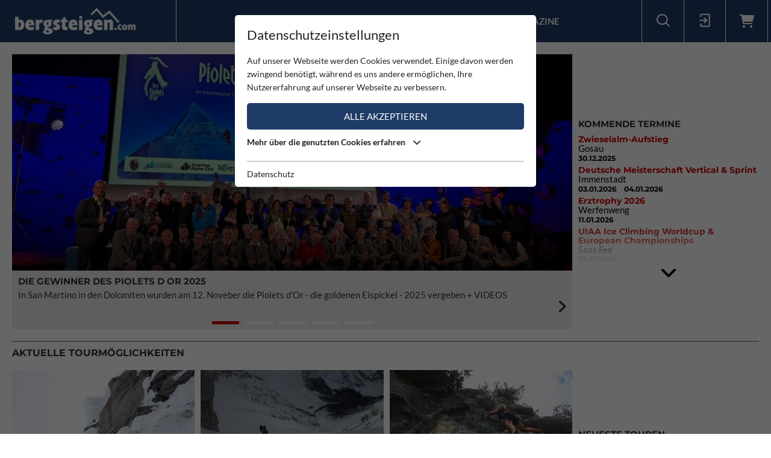

--- FILE ---
content_type: text/html; charset=utf-8
request_url: https://www.bergsteigen.com/de/touren.aspx?ID=228
body_size: 13431
content:
<!DOCTYPE html>
<html class="no-js" lang="de">
<head>

<meta http-equiv="Content-Type" content="text/html; charset=utf-8">
<!-- 
	This website is powered by TYPO3 - inspiring people to share!
	TYPO3 is a free open source Content Management Framework initially created by Kasper Skaarhoj and licensed under GNU/GPL.
	TYPO3 is copyright 1998-2025 of Kasper Skaarhoj. Extensions are copyright of their respective owners.
	Information and contribution at https://typo3.org/
-->



<title>Bergsteigen.com</title>
<meta name="generator" content="TYPO3 CMS" />
<meta name="viewport" content="initial-scale=1.0, maximum-scale=1.0, user-scalable=0" />
<meta name="robots" content="INDEX,FOLLOW" />


<link rel="stylesheet" href="/typo3temp/assets/compressed/merged-f3e22d70ad48b108f8fc7c42397275bb-91fa45a7e384a8b173713ca72cfce4a5.css" media="all">




<script src="/typo3temp/assets/compressed/merged-e348a4144a44c51895297d6a2e89442f-fb9077ee062eca9f2ed5f79152a157c7.js" type="text/javascript"></script>



<script id="om-cookie-consent" type="application/json">{"group-1":{"gtm":"essential"},"group-2":{"gtm":"marketing","cookie-2":{"header":["<!-- Google tag (gtag.js) -->\r\n<script async src=\"https:\/\/www.googletagmanager.com\/gtag\/js?id=G-PJK1RJXRN5\"><\/script>\r\n<script>\r\n  window.dataLayer = window.dataLayer || [];\r\n  function gtag(){dataLayer.push(arguments);}\r\n  gtag('js', new Date());\r\n\r\n  gtag('config', 'G-PJK1RJXRN5');\r\n<\/script>\r\n \r\n    \r\n    <!-- Revive - Ad Server - advertising-->\r\n    <script async src=\"\/\/ads.bergsteigen.com\/www\/delivery\/asyncjs.php\"><\/script>"]}}}</script>
    
    <link rel="apple-touch-icon" sizes="180x180" href="/favicons/apple-touch-icon.png?v=5AepkPPloP">
    <link rel="icon" type="image/png" sizes="32x32" href="/favicons/favicon-32x32.png?v=5AepkPPloP">
    <link rel="icon" type="image/png" sizes="192x192" href="/favicons/android-chrome-192x192.png?v=5AepkPPloP">
    <link rel="icon" type="image/png" sizes="16x16" href="/favicons/favicon-16x16.png?v=5AepkPPloP">
    <link rel="manifest" href="/favicons/site.webmanifest?v=5AepkPPloP">
    <link rel="mask-icon" href="/favicons/safari-pinned-tab.svg?v=5AepkPPloP" color="#1f3c68">
    <link rel="shortcut icon" href="/favicons/favicon.ico?v=5AepkPPloP">
    <meta name="msapplication-TileColor" content="#1f3c68">
    <meta name="msapplication-TileImage" content="/favicons/mstile-144x144.png?v=5AepkPPloP">
    <meta name="msapplication-config" content="/favicons/browserconfig.xml?v=5AepkPPloP">
    <meta name="theme-color" content="#1f3c68">

      <!--[if lt IE 9]>
        <script src="https://oss.maxcdn.com/libs/html5shiv/3.7.0/html5shiv.js"></script>
        <script src="https://oss.maxcdn.com/libs/respond.js/1.4.2/respond.min.js"></script>
      <![endif]--><title>Home&nbsp;&#124;&nbsp;Bergsteigen.com</title><script type="text/javascript">var tx_kiwiaccordion_exclusive = 0;var tx_kiwiaccordion_effect = "slide";</script>
<title>Bergsteigen.com | Das Portal für Klettern, Bergsteigen, Skitouren, Eisklettern, Eiswände, Hochtouren und Klettersteige</title>
<meta name="description" content="Thema Bergsteigen in Österreich, Deutschland und Italien. Es gibt aktuelle Tourentipps, Informationen zu Hütten, Klettersteigen, Skitouren, Eisklettern"/>
<link rel="canonical" href="https://www.bergsteigen.com/de/touren.aspx" />
<meta property="og:site_name" content="Bergsteigen.com"/>
<meta property="og:locale" content="de_DE"/>
<meta property="og:title" content="Bergsteigen.com | Das Portal für Klettern, Bergsteigen, Skitouren, Eisklettern, Eiswände, Hochtouren und Klettersteige"/>
<meta property="og:description" content="Thema Bergsteigen in Österreich, Deutschland und Italien. Es gibt aktuelle Tourentipps, Informationen zu Hütten, Klettersteigen, Skitouren, Eisklettern"/>
<meta property="og:image" content="https://www.bergsteigen.com/fileadmin/userdaten/bilder/Bergsteigen.jpg"/>
<meta property="og:image:width" content="1134"/>
<meta property="og:image:height" content="756"/>
<meta property="og:url" content="https://www.bergsteigen.com/de/touren.aspx"/>
<meta property="og:type" content="website"/>
<meta property="twitter:card" content="summary" />
<meta property="twitter:title" content="Bergsteigen.com | Das Portal für Klettern, Bergsteigen, Skitouren, Eisklettern, Eiswände, Hochtouren und Klettersteige"/>
<meta property="twitter:description" content="Thema Bergsteigen in Österreich, Deutschland und Italien. Es gibt aktuelle Tourentipps, Informationen zu Hütten, Klettersteigen, Skitouren, Eisklettern"/>
<meta property="twitter:image" content="https://www.bergsteigen.com/fileadmin/userdaten/bilder/Bergsteigen.jpg"/>
</head>
<body id="home">
<div id="outdated"></div>
<div class='wrapAll'>
	
	<div id='naviWrap' class='bgBlue'>
		<div class="naviInnerwrap innerframe flexContainer">    
		    <div id='logo'><a href="/"><img src="/fileadmin/templates/images/logo-bergsteigen.png" title="bergsteigen.com" alt="bergsteigen.com Logo" width="404" height="90"></a></div>
		    <div id='mainNavi'><ul class="nav navbar-nav flexContainer"><li class="dropdown"><a href="/news/neuigkeiten/" title="News" class="dropdown-toggle" data-toggle="dropdown">News</a><ul class="dropdown-menu"><li><a href="/news/neuigkeiten/" title="Neuigkeiten" class="linkUid-59">Neuigkeiten</a></li><li><a href="/news/expeditionen/" title="Expeditionen" class="linkUid-154">Expeditionen</a></li><li><a href="/news/videos/" title="Videos" class="linkUid-156">Videos</a></li></ul></li><li><a href="/produkte/" title="Produkte">Produkte</a></li><li class="dropdown"><a href="/touren/" title="Touren" class="dropdown-toggle" data-toggle="dropdown">Touren</a><ul class="dropdown-menu"><li><a href="/touren/klettern/" title="Klettern" class="linkUid-134">Klettern</a></li><li><a href="/touren/klettersteig/" title="Klettersteig" class="linkUid-135">Klettersteig</a></li><li><a href="/touren/klettergarten/" title="Klettergarten" class="linkUid-136">Klettergarten</a></li><li><a href="/touren/hochtour/" title="Hochtour" class="linkUid-137">Hochtour</a></li><li><a href="/touren/eisklettern/" title="Eisklettern" class="linkUid-138">Eisklettern</a></li><li><a href="/touren/skitour/" title="Skitour" class="linkUid-140">Skitour</a></li></ul></li><li class="dropdown"><a href="/service/" title="Service" class="dropdown-toggle" data-toggle="dropdown">Service</a><ul class="dropdown-menu"><li><a href="/service/termine/" title="Termine" class="linkUid-186">Termine</a></li><li><a href="/service/huetten/" title="Hütten" class="linkUid-107">Hütten</a></li><li><a href="/service/wetter/" title="Wetter" class="linkUid-108">Wetter</a></li></ul></li><li><a href="/shop/" title="Shop">Shop</a></li><li class="dropdown"><a href="/magazine/" title="Magazine" class="dropdown-toggle" data-toggle="dropdown">Magazine</a><ul class="dropdown-menu"><li><a href="/magazine/naturfreund/" title="Naturfreund" class="linkUid-142">Naturfreund</a></li></ul></li></ul></div>
		    <div id='infoNavi' class="flexContainer">   <div id="search">
     <div id="btnSearch" class="flexContainer openContentContainer" data-tip="Suche"><i class="flaticon-search"></i></div>
     <div id="searchContent" class="contentContainer">
        <div class="searchField clearfix">
           <form class=""  method="get" name="webx_bergsteigen_search" action="/suche/" autocomplete="off">
              <span style="position: absolute !important; margin: 0 0 0 -99999px !important;"><label>Don't fill this field!<input tabindex="-1" aria-hidden="true" type="text" name="" value="" /></label></span><input type="text" class="searchField" placeholder="Suche Touren, Hütten, Produkte..." id="searchInput" name="s"><button type="submit" class="searchFieldSubmit"><i class="flaticon-search"></i></button>
              <input type="hidden" class="searchField" placeholder="" id="catInput" name="topics" value="tour|region|mountain">             
           </form>
        </div>
     </div>
   </div><div id="login">
     <div id="btnLogin" class="flexContainer openContentContainer" data-tip="Login"><i class="flaticon-login"></i></div>
     <div id="loginContent" class="contentContainer">
      <div class="searchField clearfix">
	<div id="c648" class="lib-- frame frame-default frame-type-felogin_login frame-layout-0">
<div class="tx-felogin-pi1">
    
    
    
    
            <form target="_top" action="/?tx_felogin_login%5Baction%5D=login&amp;tx_felogin_login%5Bcontroller%5D=Login&amp;cHash=c96c95d8e3e1f1b6bd0548b84abb434e" method="post">
<div>
<span style="position: absolute !important; margin: 0 0 0 -99999px !important;"><label>Don't fill this field!<input tabindex="-1" aria-hidden="true" type="text" name="" value="" /></label></span><input type="hidden" name="__referrer[@extension]" value="Felogin" />
<input type="hidden" name="__referrer[@controller]" value="Login" />
<input type="hidden" name="__referrer[@action]" value="login" />
<input type="hidden" name="__referrer[arguments]" value="YTowOnt9690e2e2845f2b061373414fc308a11bfa8fa6472" />
<input type="hidden" name="__referrer[@request]" value="{&quot;@extension&quot;:&quot;Felogin&quot;,&quot;@controller&quot;:&quot;Login&quot;,&quot;@action&quot;:&quot;login&quot;}d29ca3e5351915fe2dea2f7ad599f4cc9ced9b6e" />
<input type="hidden" name="__trustedProperties" value="{&quot;user&quot;:1,&quot;pass&quot;:1,&quot;permalogin&quot;:1,&quot;submit&quot;:1,&quot;logintype&quot;:1,&quot;pid&quot;:1}3515b9b8f1b53453df3d5df944a51eb41cbf6aa9" />
</div>

                
    <fieldset>
        
        <div>
            <label>
                E-Mailadresse
                <input autocomplete="username" type="text" name="user" required="required" />
            </label>
        </div>
        <div>
            <label>
                Passwort:
                <input required="required" autocomplete="current-password" type="password" name="pass" value="" />
            </label>
        </div>

        <div class="login-minitext">
            Sollten Sie bereits ein Konto für unsere App haben, können Sie sich mit diesen Daten auch hier anmelden.
        </div>

        
            <div class="fieldwrap permaloginWrap">
                <label for="permalogin">
                    Angemeldet bleiben:
                    
                            <input disabled="disabled" type="hidden" name="permalogin" value="0" />
                            <input type="hidden" name="permalogin" value="" /><input id="permalogin" type="checkbox" name="permalogin" value="1" checked="checked" />
                        
                </label>
            </div>
        

        <div style="margin-top: 10px">
            <input type="submit" value="Anmelden" name="submit" />
        </div>

        <div class="felogin-hidden">
            <input type="hidden" name="logintype" value="login" />
            <input type="hidden" name="pid" value="24@d4b44d5efe7984702ce2cd25712626f01f7af203" />
            
            
            
            
        </div>
    </fieldset>

            </form>
        

    
</div>


</div>

	<div id="c650" class="lib-- frame frame-default frame-type-text frame-layout-0"><p><a href="/user/anmeldung/?tx_felogin_pi1%5Bforgot%5D=1&amp;cHash=27fbe540932545f44ff8385d70090ec4">Passwort vergessen ?</a><a href="/user/registrierung/">Registrieren</a></p></div>
</div>
     </div>
    </div>
	<a id="c929"></a>



        <a href="/warenkorb/" id="btnShoppingCart" class="flexContainer openContentContainer"  data-tip="Warenkorb">
            <i class="fa fa-shopping-cart"></i>
            <span class="cart-preview-count d-none"></span>
        </a>



</div>
		    <div id='mobileNaviTriggerWrap'><a href='#mobileNaviTrigger' id='hamburger'><span></span></a></div>
		</div>
	</div>
	
	<div id='header'></div>
	<div id='clickpathTop' class="bgGrey">
		<div class="innerframe noPadding">
			<ul itemscope itemtype="https://schema.org/BreadcrumbList" id="clickpath" class="nav navbar-nav clearfix"><li class="dropdown current" itemprop="itemListElement" itemscope itemtype="https://schema.org/ListItem"><span itemprop="name">Home</span><ul class="dropdown-menu"><li><a href="/news/neuigkeiten/" title="News">News</a></li><li><a href="/produkte/" title="Produkte">Produkte</a></li><li><a href="/touren/" title="Touren">Touren</a></li><li><a href="/service/" title="Service">Service</a></li><li><a href="/shop/" title="Shop">Shop</a></li><li><a href="/magazine/" title="Magazine">Magazine</a></li></ul></li></ul>
		</div>
	</div>
	<div id='main' class="flexContainer950 innerframe">
		<div id="content" class="outerframe"><div class='flexContainer950'><div class="col2item-3 fixWidth outerframe">
	<div class="newsSlider paddingVertical" ><div class="newsSliderItem teaserContainer"><a class="teaserLink" title="Die Gewinner des Piolets d Or 2025 " href="/news/neuigkeiten/die-gewinner-des-piolets-d-or-2025/"><div class="newsSliderImage" style="background:url(/fileadmin/_processed_/4/a/csm_piolet_d_or_2025_-_san_martino_1ca3a8a0c9.jpg) no-repeat center / cover"><div class="overlay"></div></div><div class="newsSliderInfo teaserContentInner"><div class="h3">Die Gewinner des Piolets d Or 2025 </div><div class="newsSliderTeaser">In San Martino in den Dolomiten wurden am 12. Noveber die Piolets d&#039;Or - die goldenen Eispickel - 2025 vergeben + VIDEOS</div></div></a></div><div class="newsSliderItem teaserContainer"><a class="teaserLink" title="Steilwandskifahren und Material" href="/news/neuigkeiten/steilwandskifahren-und-material/"><div class="newsSliderImage" style="background:url(/fileadmin/_processed_/f/4/csm_12_01_67d9cfa047.jpg) no-repeat center / cover"><div class="overlay"></div></div><div class="newsSliderInfo teaserContentInner"><div class="h3">Steilwandskifahren und Material</div><div class="newsSliderTeaser">Ski, Schuh, Bindung, welches Setup ist das Richtige? </div></div></a></div><div class="newsSliderItem teaserContainer"><a class="teaserLink" title="Word Climbing" href="/news/neuigkeiten/word-climbing/"><div class="newsSliderImage" style="background:url(/fileadmin/_processed_/4/1/csm_world-climbing-logo_8b53eb6724.jpg) no-repeat center / cover"><div class="overlay"></div></div><div class="newsSliderInfo teaserContentInner"><div class="h3">Word Climbing</div><div class="newsSliderTeaser">Die International Federation of Sport Climbing (IFSC) heißt ab sofort World Climbing </div></div></a></div><div class="newsSliderItem teaserContainer"><a class="teaserLink" title="Todesengel – Ein Eisklettertag, der alles veränderte" href="/news/neuigkeiten/todesengel-ein-eisklettertag-der-alles-veraenderte/"><div class="newsSliderImage" style="background:url(/fileadmin/_processed_/1/2/csm_markus_-_hofbauer_45d9404837.jpg) no-repeat center / cover"><div class="overlay"></div></div><div class="newsSliderInfo teaserContentInner"><div class="h3">Todesengel – Ein Eisklettertag, der alles veränderte</div><div class="newsSliderTeaser">Am 12. Februar 2017 brach der Blaue Engel in sich zusammen, der Vorsteiger starb und der Sichernde überlebte schwerst verletzt – ein Blick zurück.</div></div></a></div><div class="newsSliderItem teaserContainer"><a class="teaserLink" title="Sasha DiGiulian klettert Platinum Wall (The Direct Line) am El Capitan" href="/news/neuigkeiten/sasha-digiulian-klettert-platinum-wall-the-direct-line-am-el-capitan/"><div class="newsSliderImage" style="background:url(/fileadmin/_processed_/6/c/csm_SI202512010397_7448aa3356.jpg) no-repeat center / cover"><div class="overlay"></div></div><div class="newsSliderInfo teaserContentInner"><div class="h3">Sasha DiGiulian klettert Platinum Wall (The Direct Line) am El Capitan</div><div class="newsSliderTeaser">Der US-amerikanischen Profikletterin gelingt diese eher unbekannte und neue El-Cap-Tour (39 Seillängen, 10–) im Rotpunktstil</div></div></a></div></div>

	<a id="c826"></a><!-- WEBUNG  --><div class="advertising paddingBottom"><!-- Revive Adserver Asynchronous JS Tag - Generated with Revive Adserver v4.1.4 --><ins data-revive-zoneid="3" data-revive-id="17a73e45327b9ff0162730f27786519b"></ins></div>
</div><div class="col2item-1 outerframe">
	<div id="c796" class="lib-- frame frame-default frame-type-list frame-layout-0"><header><h3 class="">
                Kommende Termine
            </h3></header><div class="news-list-short moreNewsWrap">
	
		<div class="article">
			<!-- header -->
			<div class="h3 newsHeader">
				<a href="/service/termine/zwieselalm-aufstieg-1/">Zwieselalm-Aufstieg</a>
			</div>
			
				<!-- ort -->
				<div class="news-list-category">Gosau</div>
			
			<!-- date -->
			<span class="news-list-date">
				30.12.2025
				
			</span>
		</div>
	
		<div class="article">
			<!-- header -->
			<div class="h3 newsHeader">
				<a href="/service/termine/deutsche-meisterschaft-vertical-sprint/">Deutsche Meisterschaft Vertical &amp; Sprint</a>
			</div>
			
				<!-- ort -->
				<div class="news-list-category">Immenstadt</div>
			
			<!-- date -->
			<span class="news-list-date">
				03.01.2026
				
					<!-- date ende -->
					&nbsp;&nbsp;
					04.01.2026
				
			</span>
		</div>
	
		<div class="article">
			<!-- header -->
			<div class="h3 newsHeader">
				<a href="/service/termine/erztrophy-2026/">Erztrophy 2026</a>
			</div>
			
				<!-- ort -->
				<div class="news-list-category">Werfenweng</div>
			
			<!-- date -->
			<span class="news-list-date">
				11.01.2026
				
			</span>
		</div>
	
		<div class="article">
			<!-- header -->
			<div class="h3 newsHeader">
				<a href="/service/termine/uiaa-ice-climbing-worldcup-european-championships/">UIAA Ice Climbing Worldcup &amp; European Championships  </a>
			</div>
			
				<!-- ort -->
				<div class="news-list-category">Saas Fee</div>
			
			<!-- date -->
			<span class="news-list-date">
				23.01.2026
				
			</span>
		</div>
	
		<div class="article">
			<!-- header -->
			<div class="h3 newsHeader">
				<a href="/service/termine/eis-total-2026-das-groesste-eiskletterfestival-oesterreichs/">Eis Total 2026 - Das größte Eiskletterfestival Österreichs</a>
			</div>
			
				<!-- ort -->
				<div class="news-list-category">Pitztal</div>
			
			<!-- date -->
			<span class="news-list-date">
				23.01.2026
				
					<!-- date ende -->
					&nbsp;&nbsp;
					25.01.2026
				
			</span>
		</div>
	
	
	
		<div class="moreNews"><i class="fa fa-angle-down"></i></div>
	
</div></div>

	<div id="c797" class="lib-- frame frame-orderTop frame-type-html frame-layout-0"><div class="flexContainer justifyCenter"><!-- Revive Adserver Asynchronous JS Tag - Generated with Revive Adserver v4.1.4 --><ins data-revive-zoneid="1" data-revive-id="17a73e45327b9ff0162730f27786519b"></ins></div></div>
</div></div>
	<div id="c635" class="lib-- frame frame-default frame-type-div frame-layout-0"><hr class="ce-div" /></div>
<div class='flexContainer950'><div class="col2item-3 fixWidth outerframe">
	<div id="c852" class="lib-- frame frame-default frame-type-header frame-layout-0"><header><h2 class="">
                Aktuelle Tourmöglichkeiten
            </h2></header></div>

	<div class="listContainerWrap paddingVertical"><div class="listContainer flexContainer480 list-3col "><div class="teaserContainer item listItem"><a class="teaserLink" href="/touren/eisklettern/sagwand-nordwand-mittelpfeiler-couloir/"><div class="listItemImage" style="background:url(/fileadmin/_processed_/6/7/csm_IMG_3022_02c7bc8f88.jpg) no-repeat center / cover;"></div><div class="listItemContent bgGrey teaserContentInner flexContainer"><div class="flexContainer shortinfoWrap"><span class="itemInfo colorTx_WebxBergsteigen_Iceclimbing">
                    	Eisklettern
                    </span><div class="categoryWrap"><div class="categoryValue categoryValue-2">
	                            Mittel
	                        </div></div></div><h3>Sagwandspitze - Mittelpfeiler-Couloir</h3><div class="tourInfo"><i class="fa fa-signal"></i>&nbsp; 85° 
                    / M6 &nbsp;&nbsp; 
                    
                    
                    
                    
                    
                    
                    
                    <i class="fa fa-long-arrow-up"></i>&nbsp; 800 m
                   	
                   	/ 2000 Hm
                    
                </div><div class="listItemlocation">
                	Österreich / Tirol / Zillertaler Alpen
                </div><div class="stars flexContainer"><div class="showRating showRating-80"><i class="fa fa-star star-1"></i><i class="fa fa-star star-2"></i><i class="fa fa-star star-3"></i><i class="fa fa-star star-4"><i class="fa fa-star-half"></i></i><i class="fa fa-star star-5"><i class="fa fa-star-half"></i></i></div></div></div></a></div><div class="teaserContainer item listItem"><a class="teaserLink" href="/touren/skitour/poncascharte-suedanstieg-mala-ponca/"><div class="listItemImage" style="background:url(/fileadmin/_processed_/5/c/csm_ponca-sued-skitour-julische-alpen-8_b80ec9607b.jpg) no-repeat center / cover;"></div><div class="listItemContent bgGrey teaserContentInner flexContainer"><div class="flexContainer shortinfoWrap"><span class="itemInfo colorTx_WebxBergsteigen_Skitour">
                    	Skitour
                    </span><div class="categoryWrap"><div class="categoryValue categoryValue-3">
	                            Schwer
	                        </div></div></div><h3>Poncascharte Südanstieg - Mala Ponca</h3><div class="tourInfo"><i class="fa fa-signal"></i>&nbsp; 4 &nbsp;&nbsp; 
                    
                    
                    
                    
                    <i class="fa fa-long-arrow-up"></i>&nbsp; 1550 Hm &nbsp; 
                    
                    
                   	
                   	
                    
                </div><div class="listItemlocation">
                	Slowenien /  / Julische Alpen
                </div><div class="stars flexContainer"><div class="showRating showRating-80"><i class="fa fa-star star-1"></i><i class="fa fa-star star-2"></i><i class="fa fa-star star-3"></i><i class="fa fa-star star-4"><i class="fa fa-star-half"></i></i><i class="fa fa-star star-5"><i class="fa fa-star-half"></i></i></div></div></div></a></div><div class="teaserContainer item listItem"><a class="teaserLink" href="/touren/klettern/di-tutto-un-po-coste-dell-anglone/"><div class="listItemImage" style="background:url(/fileadmin/_processed_/5/2/csm_di-tutto-un-po-coste-dell-anglone-10_26b04616b9.jpg) no-repeat center / cover;"></div><div class="listItemContent bgGrey teaserContentInner flexContainer"><div class="flexContainer shortinfoWrap"><span class="itemInfo colorTx_WebxBergsteigen_Climbing">
                    	Klettern
                    </span><div class="categoryWrap"><div class="categoryValue categoryValue-2">
	                            Mittel
	                        </div></div></div><h3>Di tutto un po - Coste dell Anglone</h3><div class="tourInfo"><i class="fa fa-signal"></i>&nbsp; 7-/7 &nbsp;&nbsp; 
                    
                    
                    
                    <i class="fa fa-long-arrow-up"></i>&nbsp; 295 m
                   	
                   	/ 330 Hm
                    
                </div><div class="listItemlocation">
                	Italien / Trentino-Südtirol / Gardasee-Berge
                </div><div class="stars flexContainer"><div class="showRating showRating-80"><i class="fa fa-star star-1"></i><i class="fa fa-star star-2"></i><i class="fa fa-star star-3"></i><i class="fa fa-star star-4"><i class="fa fa-star-half"></i></i><i class="fa fa-star star-5"><i class="fa fa-star-half"></i></i></div></div></div></a></div><div class="teaserContainer item listItem"><a class="teaserLink" href="/touren/eisklettern/saeule-karlgraben/"><div class="listItemImage" style="background:url(/fileadmin/_processed_/b/3/csm_752_4_6b3ccc04-2c89-4c43-87cf-950a36921292_fe4091a925.jpg) no-repeat center / cover;"></div><div class="listItemContent bgGrey teaserContentInner flexContainer"><div class="flexContainer shortinfoWrap"><span class="itemInfo colorTx_WebxBergsteigen_Iceclimbing">
                    	Eisklettern
                    </span><div class="categoryWrap"><div class="categoryValue categoryValue-2">
	                            Mittel
	                        </div></div></div><h3>Säule Karlgraben</h3><div class="tourInfo"><i class="fa fa-signal"></i>&nbsp; WI4 &nbsp;&nbsp; 
                    
                    
                    
                    
                    
                    
                    
                    <i class="fa fa-long-arrow-up"></i>&nbsp; 40 m
                   	
                   	
                    
                </div><div class="listItemlocation">
                	Österreich / Steiermark / Hochschwab-Gruppe
                </div><div class="stars flexContainer"><div class="showRating showRating-60"><i class="fa fa-star star-1"></i><i class="fa fa-star star-2"></i><i class="fa fa-star star-3"></i><i class="fa fa-star star-4"><i class="fa fa-star-half"></i></i><i class="fa fa-star star-5"><i class="fa fa-star-half"></i></i></div></div></div></a></div><div class="teaserContainer item listItem"><a class="teaserLink" href="/touren/skitour/schilchernock-normalroute/"><div class="listItemImage" style="background:url(/fileadmin/_processed_/7/2/csm_schilchernock-skitour-nockberge-5_46672a852f.jpg) no-repeat center / cover;"></div><div class="listItemContent bgGrey teaserContentInner flexContainer"><div class="flexContainer shortinfoWrap"><span class="itemInfo colorTx_WebxBergsteigen_Skitour">
                    	Skitour
                    </span><div class="categoryWrap"><div class="categoryValue categoryValue-1">
	                            Leicht
	                        </div></div></div><h3>Schilchernock Normalroute </h3><div class="tourInfo"><i class="fa fa-signal"></i>&nbsp; 1 &nbsp;&nbsp; 
                    
                    
                    
                    
                    <i class="fa fa-long-arrow-up"></i>&nbsp; 550 Hm &nbsp; 
                    
                    
                   	
                   	
                    
                </div><div class="listItemlocation">
                	Österreich / Kärnten / Nockberge
                </div><div class="stars flexContainer"><div class="showRating showRating-80"><i class="fa fa-star star-1"></i><i class="fa fa-star star-2"></i><i class="fa fa-star star-3"></i><i class="fa fa-star star-4"><i class="fa fa-star-half"></i></i><i class="fa fa-star star-5"><i class="fa fa-star-half"></i></i></div></div></div></a></div><div class="teaserContainer item listItem"><a class="teaserLink" href="/touren/klettergarten/kremstal/"><div class="listItemImage" style="background:url(/fileadmin/_processed_/8/4/csm_dscf0022_0_12723889e5.jpg) no-repeat center / cover;"></div><div class="listItemContent bgGrey teaserContentInner flexContainer"><div class="flexContainer shortinfoWrap"><span class="itemInfo colorTx_WebxBergsteigen_ClimbingGarden">
                    	Klettergarten
                    </span><div class="categoryWrap"><div class="categoryValue categoryValue-3">
	                            Schwer
	                        </div></div></div><h3>Kremstal</h3><div class="tourInfo"><i class="fa fa-signal"></i>&nbsp;
                    	
                    	
                    
                    
                    
                    
                   	
                   	
                    
                </div><div class="listItemlocation">
                	Österreich / Niederösterreich / Wachau / Waldviertel
                </div><div class="stars flexContainer"><div class="showRating showRating-100"><i class="fa fa-star star-1"></i><i class="fa fa-star star-2"></i><i class="fa fa-star star-3"></i><i class="fa fa-star star-4"><i class="fa fa-star-half"></i></i><i class="fa fa-star star-5"><i class="fa fa-star-half"></i></i></div></div></div></a></div></div></div>
</div><div class="col2item-1 outerframe">
	<div id="c851" class="lib-- frame frame-default frame-type-html frame-layout-0"><div class="flexContainer justifyCenter"><!-- Revive Adserver Asynchronous JS Tag - Generated with Revive Adserver v4.1.4 --><ins data-revive-zoneid="2" data-revive-id="17a73e45327b9ff0162730f27786519b"></ins></div></div>

	<div id="c850" class="lib-- frame frame-default frame-type-list frame-layout-0"><header><h3 class="">
                Neueste Touren
            </h3></header>
<div class="sidebar newTourContainer">
	
		<div class="newTourItem">
			<a href="/touren/eisklettern/kreiskogel-ostwand/">
				<div class="itemInfo colorTx_WebxBergsteigen_Iceclimbing">Eisklettern</div>
				<strong>Kreiskogel Ostwand</strong>
				
					<div class="tourInfo">
	                    <i class="fa fa-signal"></i>&nbsp; 45° 
	                    / WI3+ &nbsp;&nbsp; 
	                    
	                    
	                    
	                    
	                    
	                    
							<i class="fa fa-long-arrow-up"></i>&nbsp; 260 m
						
	                   	/ 550 Hm
	                    
	                </div>
					
						
							Lavanttaler Alpen
						
					
				
	        </a>
	    </div>
	
		<div class="newTourItem">
			<a href="/touren/eisklettern/aria-51-laserz-nordwand/">
				<div class="itemInfo colorTx_WebxBergsteigen_Iceclimbing">Eisklettern</div>
				<strong>Aria 51 - Laserz Nordwand</strong>
				
					<div class="tourInfo">
	                    
	                    <i class="fa fa-signal"></i>&nbsp; M7- &nbsp;&nbsp; 
	                    
	                    
	                    
	                    
	                    
	                    
							<i class="fa fa-long-arrow-up"></i>&nbsp; 240 m
						
	                   	/ 950 Hm
	                    
	                </div>
					
						
							Gailtaler Alpen / Lienzer Dolomiten
						
					
				
	        </a>
	    </div>
	
		<div class="newTourItem">
			<a href="/touren/eisklettern/capitalismuskritik-burgschrofen-kraspestal/">
				<div class="itemInfo colorTx_WebxBergsteigen_Iceclimbing">Eisklettern</div>
				<strong>CapiTalismuskritik - Burgschrofen Kraspestal</strong>
				
					<div class="tourInfo">
	                    
	                    <i class="fa fa-signal"></i>&nbsp; M5+ &nbsp;&nbsp; 
	                    
	                    
	                    
	                    
	                    
	                    
							<i class="fa fa-long-arrow-up"></i>&nbsp; 200 m
						
	                   	/ 450 Hm
	                    
	                </div>
					
						
							Stubaier Alpen
						
					
				
	        </a>
	    </div>
	
		<div class="newTourItem">
			<a href="/touren/klettern/via-giada-kurwi-placconata/">
				<div class="itemInfo colorTx_WebxBergsteigen_Climbing">Klettern</div>
				<strong>Via Giada Kurwi - Placconata</strong>
				
					<div class="tourInfo">
	                    
	                    
	                    
	                    
	                    <i class="fa fa-signal"></i>&nbsp; 6+ &nbsp;&nbsp; 
	                    
	                    
	                    
							<i class="fa fa-long-arrow-up"></i>&nbsp; 150 m
						
	                   	/ 160 Hm
	                    
	                </div>
					
						
							Gardasee-Berge
						
					
				
	        </a>
	    </div>
	
		<div class="newTourItem">
			<a href="/touren/eisklettern/sloppy-nomic-rauchkofel-nordwand/">
				<div class="itemInfo colorTx_WebxBergsteigen_Iceclimbing">Eisklettern</div>
				<strong>Sloppy Nomic - Rauchkofel Nordwand</strong>
				
					<div class="tourInfo">
	                    
	                    <i class="fa fa-signal"></i>&nbsp; M6 &nbsp;&nbsp; 
	                    
	                    
	                    
	                    
	                    
	                    
							<i class="fa fa-long-arrow-up"></i>&nbsp; 250 m
						
	                   	/ 250 Hm
	                    
	                </div>
					
						
							Rieserferner-Gruppe
						
					
				
	        </a>
	    </div>
	
</div>



</div>
</div></div>
	<div id="c818" class="lib-- frame frame-default frame-type-div frame-layout-0"><hr class="ce-div" /></div>
<div class='flexContainer950'><div class="col2item-3 fixWidth outerframe">
	<div id="c846" class="lib-- frame frame-default frame-type-html frame-layout-0"><div class="advertising"><!-- Revive Adserver Asynchronous JS Tag - Generated with Revive Adserver v4.1.4 --><ins data-revive-zoneid="3" data-revive-id="17a73e45327b9ff0162730f27786519b"></ins></div></div>

	






		<div class=" listContainer flexContainer480 list-3col ">
			
	

		
		 
	    <div class="teaserContainer listItem item flexContainer768 paddingBottom article " itemscope="itemscope" itemtype="http://schema.org/Article">
			<!-- fal media preview element -->

			
					<a class="teaserLink teaserImage teaserImage-overlay" style="background:url('/fileadmin/_processed_/7/d/csm_Tom_Livingstone_Ales_Cesen_Edge_of_Entropy_-_La_Sportiva_03_web_1742b79b91.jpg') no-repeat center /cover;" title="Tom Livingstone (UK) und Aleš Česen (SVN) werden mit Piolets D’Or ausgezeichnet " href="/news/expeditionen/tom-livingstone-uk-und-ales-cesen-svn-werden-mit-piolets-dor-ausgezeichnet/">
						
							<span class="overlay">
								Expedition
							</span>
						
					</a>
				
	       
	       
	        <div class="teaserContent bgGrey">
	            <a class="teaserLink" title="Tom Livingstone (UK) und Aleš Česen (SVN) werden mit Piolets D’Or ausgezeichnet " href="/news/expeditionen/tom-livingstone-uk-und-ales-cesen-svn-werden-mit-piolets-dor-ausgezeichnet/">
	                <div class="teaserContentInner flexContainer768">
	                    <!-- header -->
	                    
	                    	<div class="news-list-date">
		                        15.12.2025
		                        <meta itemprop="datePublished" content="2025-12-15" />
		                    </div>
	                    
	                    <h3 itemprop="headline">Tom Livingstone (UK) und Aleš Česen (SVN) werden mit Piolets D’Or ausgezeichnet </h3>
	
	                    <!-- teaser -->
	                    <p class="teaser-text" itemprop="description">
	                        
	                                Den beiden gelingt eine anspruchsvolle Route am Gasherbrum III, einem wenig frequentierten Berg&hellip;
	                            
	                    </p>
	                </div>
	            </a>
	        </div>
	    </div>
	


	

		
		 
	    <div class="teaserContainer listItem item flexContainer768 paddingBottom article " itemscope="itemscope" itemtype="http://schema.org/Article">
			<!-- fal media preview element -->

			
					<a class="teaserLink teaserImage teaserImage-overlay" style="background:url('/fileadmin/_processed_/e/6/csm_Hy_13_Black_HD_636b8d1067.jpg') no-repeat center /cover;" title="ATK Hy Free Hybridbindung" href="/produkte/atk-hy-free-hybridbindung/">
						
							<span class="overlay">
								Produkte
							</span>
						
					</a>
				
	       
	       
	        <div class="teaserContent bgGrey">
	            <a class="teaserLink" title="ATK Hy Free Hybridbindung" href="/produkte/atk-hy-free-hybridbindung/">
	                <div class="teaserContentInner flexContainer768">
	                    <!-- header -->
	                    
	                    	<div class="news-list-date">
		                        10.12.2025
		                        <meta itemprop="datePublished" content="2025-12-10" />
		                    </div>
	                    
	                    <h3 itemprop="headline">ATK Hy Free Hybridbindung</h3>
	
	                    <!-- teaser -->
	                    <p class="teaser-text" itemprop="description">
	                        
	                                Die Hy Free Hybridbindung von ATK vereint auf bemerkenswerte Weise Leichtigkeit und die Performance&hellip;
	                            
	                    </p>
	                </div>
	            </a>
	        </div>
	    </div>
	


	

		
		 
	    <div class="teaserContainer listItem item flexContainer768 paddingBottom article " itemscope="itemscope" itemtype="http://schema.org/Article">
			<!-- fal media preview element -->

			
					<a class="teaserLink teaserImage teaserImage-overlay" style="background:url('/fileadmin/_processed_/a/3/csm_Sender_FW25_-_La_Sportiva_06_web_4f5566d83b.jpg') no-repeat center /cover;" title="La Sportiva Sender: Sweet Spot zwischen Touring und Freeriding" href="/produkte/la-sportiva-sender-sweet-spot-zwischen-touring-und-freeriding/">
						
							<span class="overlay">
								Produkte
							</span>
						
					</a>
				
	       
	       
	        <div class="teaserContent bgGrey">
	            <a class="teaserLink" title="La Sportiva Sender: Sweet Spot zwischen Touring und Freeriding" href="/produkte/la-sportiva-sender-sweet-spot-zwischen-touring-und-freeriding/">
	                <div class="teaserContentInner flexContainer768">
	                    <!-- header -->
	                    
	                    	<div class="news-list-date">
		                        08.12.2025
		                        <meta itemprop="datePublished" content="2025-12-08" />
		                    </div>
	                    
	                    <h3 itemprop="headline">La Sportiva Sender: Sweet Spot zwischen Touring und Freeriding</h3>
	
	                    <!-- teaser -->
	                    <p class="teaser-text" itemprop="description">
	                        
	                                La Sportiva steigt mit einem neuen 4-Schnallen-Schuh Einstieg in das Freetouring-Segment ein
	                            
	                    </p>
	                </div>
	            </a>
	        </div>
	    </div>
	


	

		
		 
	    <div class="teaserContainer listItem item flexContainer768 paddingBottom article " itemscope="itemscope" itemtype="http://schema.org/Article">
			<!-- fal media preview element -->

			
					<a class="teaserLink teaserImage teaserImage-overlay" style="background:url('/fileadmin/_processed_/7/7/csm_x-dream-camp-1_79739d5427.jpg') no-repeat center /cover;" title="Das neue Camp X-Dream Eisgerät ist da" href="/produkte/das-neue-camp-x-dream-eisgeraet-ist-da/">
						
							<span class="overlay">
								Produkte
							</span>
						
					</a>
				
	       
	       
	        <div class="teaserContent bgGrey">
	            <a class="teaserLink" title="Das neue Camp X-Dream Eisgerät ist da" href="/produkte/das-neue-camp-x-dream-eisgeraet-ist-da/">
	                <div class="teaserContentInner flexContainer768">
	                    <!-- header -->
	                    
	                    	<div class="news-list-date">
		                        26.11.2025
		                        <meta itemprop="datePublished" content="2025-11-26" />
		                    </div>
	                    
	                    <h3 itemprop="headline">Das neue Camp X-Dream Eisgerät ist da</h3>
	
	                    <!-- teaser -->
	                    <p class="teaser-text" itemprop="description">
	                        
	                                Verbesserte Leistung, individuell anpassbar und vielseitig - ab jetzt auch als komplette Dry-Version&hellip;
	                            
	                    </p>
	                </div>
	            </a>
	        </div>
	    </div>
	


	

		
		 
	    <div class="teaserContainer listItem item flexContainer768 paddingBottom article " itemscope="itemscope" itemtype="http://schema.org/Article">
			<!-- fal media preview element -->

			
					<a class="teaserLink teaserImage teaserImage-overlay" style="background:url('/fileadmin/_processed_/3/c/csm_cousin-dura-dura-9-3-seil-test-2_ea882c8fc0.jpg') no-repeat center /cover;" title="Test Dura Dura 9,3 mm Kletterseil von Cousin" href="/produkte/test-dura-dura-93-mm-kletterseil-von-cousin/">
						
							<span class="overlay">
								Produkte
							</span>
						
					</a>
				
	       
	       
	        <div class="teaserContent bgGrey">
	            <a class="teaserLink" title="Test Dura Dura 9,3 mm Kletterseil von Cousin" href="/produkte/test-dura-dura-93-mm-kletterseil-von-cousin/">
	                <div class="teaserContentInner flexContainer768">
	                    <!-- header -->
	                    
	                    	<div class="news-list-date">
		                        26.11.2025
		                        <meta itemprop="datePublished" content="2025-11-26" />
		                    </div>
	                    
	                    <h3 itemprop="headline">Test Dura Dura 9,3 mm Kletterseil von Cousin</h3>
	
	                    <!-- teaser -->
	                    <p class="teaser-text" itemprop="description">
	                        
	                                Wir haben uns das geschmeidige Allroundseil Dura Dura von Cousin genauer angeschaut ...
	                            
	                    </p>
	                </div>
	            </a>
	        </div>
	    </div>
	


	

		
		 
	    <div class="teaserContainer listItem item flexContainer768 paddingBottom article " itemscope="itemscope" itemtype="http://schema.org/Article">
			<!-- fal media preview element -->

			
					<a class="teaserLink teaserImage teaserImage-overlay" style="background:url('/fileadmin/_processed_/4/f/csm_edelrid-Raya_Lite_Eisschraube_01_756cf1a92d.jpg') no-repeat center /cover;" title="EDELRID Raya Lite: Ultraleicht, langlebig und mit smarter Wechselspitze" href="/produkte/edelrid-raya-lite-ultraleicht-langlebig-und-mit-smarter-wechselspitze/">
						
							<span class="overlay">
								Produkte
							</span>
						
					</a>
				
	       
	       
	        <div class="teaserContent bgGrey">
	            <a class="teaserLink" title="EDELRID Raya Lite: Ultraleicht, langlebig und mit smarter Wechselspitze" href="/produkte/edelrid-raya-lite-ultraleicht-langlebig-und-mit-smarter-wechselspitze/">
	                <div class="teaserContentInner flexContainer768">
	                    <!-- header -->
	                    
	                    	<div class="news-list-date">
		                        25.11.2025
		                        <meta itemprop="datePublished" content="2025-11-25" />
		                    </div>
	                    
	                    <h3 itemprop="headline">EDELRID Raya Lite: Ultraleicht, langlebig und mit smarter Wechselspitze</h3>
	
	                    <!-- teaser -->
	                    <p class="teaser-text" itemprop="description">
	                        
	                                EDELRID präsentiert mit der Raya Lite die leichteste Eisschraube auf dem Markt – und das einzige&hellip;
	                            
	                    </p>
	                </div>
	            </a>
	        </div>
	    </div>
	


		</div>
  	



	<a id="c817"></a><div class="advertising paddingBottom"><!-- Revive Adserver Asynchronous JS Tag - Generated with Revive Adserver v4.1.4 --><ins data-revive-zoneid="3" data-revive-id="17a73e45327b9ff0162730f27786519b"></ins></div>
</div><div class="col2item-1 outerframe">
	<div id="c848" class="lib-- frame frame-default frame-type-html frame-layout-0"><div class="flexContainer justifyCenter"><!-- Revive Adserver Asynchronous JS Tag - Generated with Revive Adserver v4.1.4 --><ins data-revive-zoneid="1" data-revive-id="17a73e45327b9ff0162730f27786519b"></ins></div></div>

	<div id="c847" class="lib-- frame frame-default frame-type-list frame-layout-0"><header><h3 class="">
                Neue Kommentare zu Touren
            </h3></header><div class="newforumContainer news-list-short">
	
		<div class="article">
			<div class="h3">
				<a href="/touren/klettern/via-giada-kurwi-placconata/">
					Via Giada Kurwi - Placconata
				</a>
		    </div>
			<span class="news-list-date">16.12.2025 - 18:46 Uhr</span>
		</div>
	
		<div class="article">
			<div class="h3">
				<a href="/touren/klettersteig/pfaffenbichl-klettersteig-hochfuegen/">
					Pfaffenbichl Klettersteig - Hochfügen
				</a>
		    </div>
			<span class="news-list-date">16.12.2025 - 12:01 Uhr</span>
		</div>
	
		<div class="article">
			<div class="h3">
				<a href="/touren/eisklettern/art-of-freedom-serles/">
					Art of Freedom - Serles
				</a>
		    </div>
			<span class="news-list-date">15.12.2025 - 15:59 Uhr</span>
		</div>
	
		<div class="article">
			<div class="h3">
				<a href="/touren/klettern/peters-haringer-schuesselkar/">
					Peters Haringer - Schüsselkar
				</a>
		    </div>
			<span class="news-list-date">11.12.2025 - 20:42 Uhr</span>
		</div>
	
		<div class="article">
			<div class="h3">
				<a href="/touren/klettern/una-per-tutti-regina-del-lago-val-di-ledro/">
					Una per tutti - Regina del Lago - Val di Ledro
				</a>
		    </div>
			<span class="news-list-date">08.12.2025 - 15:20 Uhr</span>
		</div>
	
		<div class="article">
			<div class="h3">
				<a href="/touren/klettern/flying-grass-martinswand/">
					Flying Grass - Martinswand
				</a>
		    </div>
			<span class="news-list-date">07.12.2025 - 13:05 Uhr</span>
		</div>
	
		<div class="article">
			<div class="h3">
				<a href="/touren/klettersteig/stopselzieher-klettersteig-zugspitze-westweg/">
					Stopselzieher Klettersteig Zugspitze Westweg
				</a>
		    </div>
			<span class="news-list-date">06.12.2025 - 20:02 Uhr</span>
		</div>
	
		<div class="article">
			<div class="h3">
				<a href="/touren/eisklettern/der-blaue-engel-tourmaeuer/">
					Der blaue Engel - Tourmäuer
				</a>
		    </div>
			<span class="news-list-date">05.12.2025 - 09:24 Uhr</span>
		</div>
	
		<div class="article">
			<div class="h3">
				<a href="/touren/klettern/cojote-pfattner-waende/">
					Cojote - Pfattner Wände
				</a>
		    </div>
			<span class="news-list-date">29.11.2025 - 15:12 Uhr</span>
		</div>
	
		<div class="article">
			<div class="h3">
				<a href="/touren/klettern/flora-bohra-leonhardstein/">
					Flora Bohra - Leonhardstein
				</a>
		    </div>
			<span class="news-list-date">24.11.2025 - 12:06 Uhr</span>
		</div>
	
		<div class="article">
			<div class="h3">
				<a href="/touren/klettersteig/pfaffenbichl-klettersteig-hochfuegen/">
					Pfaffenbichl Klettersteig - Hochfügen
				</a>
		    </div>
			<span class="news-list-date">23.11.2025 - 18:55 Uhr</span>
		</div>
	
		<div class="article">
			<div class="h3">
				<a href="/touren/eisklettern/gruss-in-den-himmel-schwarze-wand-nordostwand/">
					Gruß in den Himmel - Schwarze Wand Nordostwand 
				</a>
		    </div>
			<span class="news-list-date">22.11.2025 - 21:01 Uhr</span>
		</div>
	
</div></div>
</div></div>
	<div id="c638" class="lib-- frame frame-default frame-type-div frame-layout-0"><hr class="ce-div" /></div>

	<div id="c789" class="lib-- frame frame-default frame-type-list frame-layout-0"><div class="flexContainer768 randomShopContainer">
	<div class="randomShopItem bgGrey">
			<a class="flexContainer480" href="/shop/produkt/kletterfuehrer-best-of-genuss-schweiz/">
				<div class="randomShopInner flexContainer480">
			        
			            <div class="listItemImage">
			            	<img data-focus-area="{&quot;x&quot;:540,&quot;y&quot;:540,&quot;width&quot;:120,&quot;height&quot;:120}" src="/fileadmin/_processed_/9/b/csm_bestofgenussschweiz_titel_2024_c2d47a2d88.jpg" width="160" height="160">
			            </div>
			        
			        
					<div class="listItemContent bgGrey teaserContentInner flexContainer480">
					    
							<div class="itemInfo blue">
								
									Bern
								
									 | Graubünden
								
									 | Jura
								
									 | Schweiz
								
							</div>
						
						
						<div class="h3 randomShopTitle">Kletterführer Best of Genuss - Schweiz</div>
					    <div class="productInfo">
					    	
					        
					        	<div class="productPriceWrap">
					            	Preis: <span class="productPrice"> 51,20 €</span>
					        		<div class="small">(inkl. MwSt. zzgl. Versandkosten*)</div>
					            </div>
					    	
						</div>
					</div>
				</div>
			</a>	
	</div>
	<div class="randomShopDivider"><hr/></div>
	<div class="shopAdvertisingContainer">
		<!-- Revive Adserver Asynchronous JS Tag - Generated with Revive Adserver v4.1.4 - Global - Sidebar - 2 - Medium Rectangle - 300x250-->
		<ins data-revive-zoneid="2" data-revive-id="17a73e45327b9ff0162730f27786519b"></ins>
	</div>
</div>
 

</div>
</div>	 
		<div class="outerframe noPadding">
		   	<div class="infoBottom flexContainer">
		   		<div id='clickpathBottom'><span class="active"><a href="/" title="Home">Home</a></span></div>
		   		<div id="scrolltotop" class="btnMore">Nach oben</div>
		   	</div>
		</div>     
	</div>
	  
	<div id='footer' class='bgBlue'>
		<div class="innerframe">
			<div class='flexContainer1024 footerContent'>
				<div id='contact'>
	<div id="c597" class="lib-- frame frame-default frame-type-text frame-layout-0"><header><h3 class="">
                BERGSTEIGEN.com
            </h3></header><p>Thema Bergsteigen in Österreich, Deutschland und Italien.<br> Seit Jahren ist bergsteigen.com die größte Community für Kletterer und Bergsteiger.</p><p>Auf dem Portal finden sich unzählige Touren, eingeteilt in unterschiedliche Kategorien (Klettern, Skitouren, Eiswände, ...). Jede Tour ist ausführlich beschrieben, bebildert, es gibt aktuelle Tourentipps, Informationen zu Hütten, Klettersteigen, Skitouren, Eisklettern und vieles mehr.</p></div>

	<div id="c760" class="lib-- frame frame-default frame-type-image frame-layout-0"><div class="ce-image ce-left ce-above"><div class="ce-gallery" data-ce-columns="2" data-ce-images="2"><div class="ce-row"><div class="ce-column"><figure class="image"><img class="image-embed-item" title="ALPIN Magazin" alt="ALPIN Magazin" data-focus-area="{&quot;x&quot;:45,&quot;y&quot;:15.75,&quot;width&quot;:10,&quot;height&quot;:3.5}" src="/fileadmin/userdaten/bilder/partner/Alpin-Magazin-Logo.png" width="100" height="35" loading="lazy"></figure></div><div class="ce-column"><figure class="image"><a href="/magazine/naturfreund/" title="Naturfreund"><img class="image-embed-item" title="Naturfreund" alt="Naturfreund" data-focus-area="{&quot;x&quot;:67.5,&quot;y&quot;:15.75,&quot;width&quot;:15,&quot;height&quot;:3.5}" src="/fileadmin/userdaten/bilder/partner/naturfreund-logo.png" width="150" height="35" loading="lazy"></a></figure></div></div></div></div></div>
</div>
	      		<div id='metaNavi'><div class='flexContainer768 col3wrap'><div class="col3item outerframe"><div class="frame">
		
			<header><h3>Community</h3></header>
		
		<ul class="listLinks">
			
				<li>
					<a href="https://www.facebook.com/bergsteigenCOM/" title="Facebook" target="_blank" rel="noreferrer">
						<span class="image"><img alt="Facebook" src="/fileadmin/_processed_/a/c/csm_iconFb_74237e576c.png" width="46" height="50"></span> Facebook
					</a>					
				</li>
			
				<li>
					<a href="https://www.instagram.com/bergsteigen_com/" title="Instagram" target="_blank" rel="noreferrer">
						<span class="image"><img alt="Instagram" src="/fileadmin/_processed_/6/5/csm_iconInstagram_adf8fe7c62.png" width="48" height="48"></span> Instagram
					</a>					
				</li>
			
				<li>
					<a href="https://www.youtube.com/user/alpinverlag" title="YouTube" target="_blank" rel="noreferrer">
						<span class="image"><img alt="YouTube" src="/fileadmin/_processed_/d/2/csm_iconYoutube_83ab7a3d72.png" width="48" height="50"></span> YouTube
					</a>					
				</li>
			
		</ul>
	</div></div><div class="col3item outerframe">
	<div id="c599" class="lib-- frame frame-default frame-type-menu_subpages frame-layout-0"><header><h3 class="">
                Service
            </h3></header><ul><li><a href="/service/huetten/" title="Hütten"><span>Hütten</span></a></li><li><a href="/service/wetter/" title="Wetter"><span>Wetter</span></a></li><li><a href="/magazine/" title="Printmagazine"><span>Printmagazine</span></a></li><li><a href="/service/linktipps/" title="Linktipps"><span>Linktipps</span></a></li></ul></div>
</div><div class="col3item outerframe">
	<div id="c600" class="lib-- frame frame-default frame-type-menu_subpages frame-layout-0"><header><h3 class="">
                Infos
            </h3></header><ul><li><a href="/kontakt/" title="Kontakt"><span>Kontakt</span></a></li><li><a href="/impressum/" title="Impressum"><span>Impressum</span></a></li><li><a href="/agb/" title="AGB"><span>AGB</span></a></li><li><a href="/datenschutz/" title="Datenschutz"><span>Datenschutz</span></a></li><li><a href="/mediadaten/" title="Mediadaten"><span>Mediadaten</span></a></li><li><a href="/partner/" title="Partner"><span>Partner</span></a></li></ul></div>
</div></div></div>	
			</div>	    
	    	<div id='copyright'>
	<div id="c333" class="lib-- frame frame-default frame-type-text frame-layout-0"><p>Copyright 2022&nbsp;- Alle Inhalte sind urheberrechtlich geschützt</p></div>
</div>
	  	</div>
	</div>
	
	<div id='invisible'>
		<nav id='mobileNavi'><ul><li><a href="/news/neuigkeiten/" title="News">News</a><ul><li><a href="/news/neuigkeiten/" title="Neuigkeiten">Neuigkeiten</a></li><li><a href="/news/expeditionen/" title="Expeditionen">Expeditionen</a></li><li><a href="/news/videos/" title="Videos">Videos</a></li></ul></li><li><a href="/produkte/" title="Produkte">Produkte</a></li><li><a href="/touren/" title="Touren">Touren</a><ul><li><a href="/touren/klettern/" title="Klettern">Klettern</a></li><li><a href="/touren/klettersteig/" title="Klettersteig">Klettersteig</a></li><li><a href="/touren/klettergarten/" title="Klettergarten">Klettergarten</a></li><li><a href="/touren/hochtour/" title="Hochtour">Hochtour</a></li><li><a href="/touren/eisklettern/" title="Eisklettern">Eisklettern</a></li><li><a href="/touren/skitour/" title="Skitour">Skitour</a></li></ul></li><li><a href="/service/" title="Service">Service</a><ul><li><a href="/service/termine/" title="Termine">Termine</a></li><li><a href="/service/huetten/" title="Hütten">Hütten</a></li><li><a href="/service/wetter/" title="Wetter">Wetter</a></li></ul></li><li><a href="/shop/" title="Shop">Shop</a></li><li><a href="/magazine/" title="Magazine">Magazine</a><ul><li><a href="/magazine/naturfreund/" title="Naturfreund">Naturfreund</a></li></ul></li></ul></nav>
	</div>
</div>

	<div class="tx-om-cookie-consent">
		
    <div class="om-cookie-panel om-cookie-panel-overlay" data-omcookie-panel="1">
        <div class="om-cookie-panel-container">
            <div class="cookie-panel__headline">Datenschutzeinstellungen</div>
            <div class="cookie-panel__description">
                <p>Auf unserer Webseite werden Cookies verwendet. Einige davon werden zwingend benötigt, während es uns andere ermöglichen, Ihre Nutzererfahrung auf unserer Webseite zu verbessern.</p>
            </div>
            <div class="cookie-panel__control pt-2">
                <button data-omcookie-panel-save="all" class="cookie-panel__button cookie-panel__button--color--green">Alle akzeptieren</button>
            </div>


            <div class="om-cookie-info-cookiegroup mb-2">
            	
                <div class="om-cookie-info-cookiegroup-headline om-cookie-info-cookiegroup-headline--all d-flex justify-content-center align-items-center m-0 py-1 collapsed" data-toggle="collapse" role="button" data-target="#cookieInfoAll" aria-expanded="false" >
                 	Mehr über die genutzten Cookies erfahren
                	<i class="fa fa-chevron-down"></i>
                </div>
                <div class="om-cookie-info-cookiegroup-content om-cookie-info-cookiegroup-content--all mt-1 collapse" id="cookieInfoAll" style="">
                	
                	<div class="cookie-panel__selection">
		                <form>
		                    
		                        <div class="cookie-panel__checkbox-wrap">
		                            <span style="position: absolute !important; margin: 0 0 0 -99999px !important;"><label>Don't fill this field!<input tabindex="-1" aria-hidden="true" type="text" name="" value="" /></label></span><input class="cookie-panel__checkbox cookie-panel__checkbox--state-inactiv" data-omcookie-panel-grp="1" id="group-1" type="checkbox" checked="checked" data-omcookie-panel-essential="1" disabled="disabled" value="group-1" />
		                            <label for="group-1">Essentiell</label>
		                        </div>
		                    
		                        <div class="cookie-panel__checkbox-wrap">
		                            <input class="cookie-panel__checkbox " data-omcookie-panel-grp="1" id="group-2" type="checkbox"  value="group-2" />
		                            <label for="group-2">Marketing</label>
		                        </div>
		                    
		                    <input type="hidden" name="middlename" />
		                </form>
		            </div>
                	<div class="cookie-panel__control">
		                
		                    <button data-omcookie-panel-save="min" class="cookie-panel__button">Nur essentielle Cookies akzeptieren</button>
		                
		                <button data-omcookie-panel-save="save" class="cookie-panel__button">Speichern und schließen</button>
		            </div>
                	
                	
                    
                        <div class="om-cookie-info-cookiegroup py-2">
                            <div class="om-cookie-info-cookiegroup-headline om-cookie-info-cookiegroup-headline--small " data-toggle="collapse" data-target="#cookiePanelInfo1" role="button" aria-expanded="true" >
                                <strong>Essentiell</strong>
                                <i class="fa fa-chevron-down"></i>
                            </div>
                            <div class="om-cookie-info-cookiegroup-content collapse show" id="cookiePanelInfo1">
                                
                                    <div class="om-cookie-info-cookiegroup-description pt-2 pb-3">
                                        <p>Essentielle Cookies werden für grundlegende Funktionen der Webseite benötigt. Dadurch ist gewährleistet, dass die Webseite einwandfrei funktioniert.</p>
                                    </div>
                                
                                
                                    
                                        <div class="om-cookie-info-cookiegroup-cookie mb-2">
                                            <div class="om-cookie-info-cookiegroup-line row py-1">
                                                <div class="om-cookie-info-cookiegroup-label col-md-3">Name</div>
                                                <div class="om-cookie-info-cookiegroup-value col-md-9">
                                                    omCookieConsent
                                                </div>
                                            </div>
                                            <div class="om-cookie-info-cookiegroup-line row py-1">
                                                <div class="om-cookie-info-cookiegroup-label col-md-3">Beschr.</div>
                                                <div class="om-cookie-info-cookiegroup-value col-md-9">
                                                    <p>Speichert die vom Benutzer gewählten Cookie-Einstellungen.</p>
                                                </div>
                                            </div>
                                            <div class="om-cookie-info-cookiegroup-line row py-1">
                                                <div class="om-cookie-info-cookiegroup-label col-md-3">Speicherdauer</div>
                                                <div class="om-cookie-info-cookiegroup-value col-md-9">
                                                    365 Tage
                                                </div>
                                            </div>
                                            <div class="om-cookie-info-cookiegroup-line row py-1">
                                                <div class="om-cookie-info-cookiegroup-label col-md-3">Provider</div>
                                                <div class="om-cookie-info-cookiegroup-value col-md-9">
                                                    Oliver Pfaff - Olli macht&#039;s
                                                </div>
                                            </div>
                                        </div>
                                    
                                
                            </div>
                        </div>
                        <br>
                    
                        <div class="om-cookie-info-cookiegroup py-2">
                            <div class="om-cookie-info-cookiegroup-headline om-cookie-info-cookiegroup-headline--small collapsed" data-toggle="collapse" data-target="#cookiePanelInfo2" role="button" aria-expanded="false" >
                                <strong>Marketing</strong>
                                <i class="fa fa-chevron-down"></i>
                            </div>
                            <div class="om-cookie-info-cookiegroup-content collapse " id="cookiePanelInfo2">
                                
                                    <div class="om-cookie-info-cookiegroup-description pt-2 pb-3">
                                        <p>Marketingcookies umfassen Tracking und Statistikcookies</p>
                                    </div>
                                
                                
                                    
                                        <div class="om-cookie-info-cookiegroup-cookie mb-2">
                                            <div class="om-cookie-info-cookiegroup-line row py-1">
                                                <div class="om-cookie-info-cookiegroup-label col-md-3">Name</div>
                                                <div class="om-cookie-info-cookiegroup-value col-md-9">
                                                    _ga, _gid, _gat, __utma, __utmb, __utmc, __utmd, __utmz
                                                </div>
                                            </div>
                                            <div class="om-cookie-info-cookiegroup-line row py-1">
                                                <div class="om-cookie-info-cookiegroup-label col-md-3">Beschr.</div>
                                                <div class="om-cookie-info-cookiegroup-value col-md-9">
                                                    <p>Diese Cookies werden von Google Analytics verwendet, um verschiedene Arten von Nutzungsinformationen zu sammeln, einschließlich persönlicher und nicht-personenbezogener Informationen. Weitere Informationen finden Sie in den Datenschutzbestimmungen von Google Analytics unter <a href="https://policies.google.com/privacy" target="_blank" rel="noreferrer">https://policies.google.com/privacy</a>. Gesammelte nicht personenbezogene Daten werden verwendet, um Berichte über die Nutzung der Website zu erstellen, die uns helfen, unsere Websites / Apps zu verbessern. Diese Informationen werden auch an unsere Kunden / Partner weitergegeben.</p>
                                                </div>
                                            </div>
                                            <div class="om-cookie-info-cookiegroup-line row py-1">
                                                <div class="om-cookie-info-cookiegroup-label col-md-3">Speicherdauer</div>
                                                <div class="om-cookie-info-cookiegroup-value col-md-9">
                                                    Mehrere - variieren zwischen 2 Jahren und 6 Monaten oder noch kürzer.
                                                </div>
                                            </div>
                                            <div class="om-cookie-info-cookiegroup-line row py-1">
                                                <div class="om-cookie-info-cookiegroup-label col-md-3">Provider</div>
                                                <div class="om-cookie-info-cookiegroup-value col-md-9">
                                                    Google LLC
                                                </div>
                                            </div>
                                        </div>
                                    
                                
                            </div>
                        </div>
                        <br>
                    
                </div>
            </div>

                <div class="cookie-panel__attribution justify-content-end">
                    
                    <a href="/datenschutz/">Datenschutz</a>
                </div>

        </div>
    </div>

	</div>
<script src="https://cdn.jsdelivr.net/npm/sweetalert2@11" type="text/javascript"></script>
<script src="https://cdnjs.cloudflare.com/ajax/libs/jquery/3.4.1/jquery.min.js" type="text/javascript" integrity="sha384-vk5WoKIaW/vJyUAd9n/wmopsmNhiy+L2Z+SBxGYnUkunIxVxAv/UtMOhba/xskxh" crossorigin="anonymous"></script>
<script src="https://code.jquery.com/ui/1.12.1/jquery-ui.min.js" type="text/javascript" integrity="sha384-Dziy8F2VlJQLMShA6FHWNul/veM9bCkRUaLqr199K94ntO5QUrLJBEbYegdSkkqX" crossorigin="anonymous"></script>

<script src="/typo3temp/assets/compressed/merged-c390c5a29a8762c347b8d30e5610b66b-e544aeae175af0981969d655213b2418.js" type="text/javascript"></script>
<script src="/typo3temp/assets/compressed/Form.min-2cd2fb813a784bddc9fa67015fb76353.js" type="text/javascript" defer="defer"></script>


      <!--[if lte IE 7 ]>
      <script  src="/fileadmin/templates/js/border-box.js"></script>
      <script src="/fileadmin/templates/js/selectivizr-min.js"></script>
      <![endif]-->

<script defer src="https://static.cloudflareinsights.com/beacon.min.js/vcd15cbe7772f49c399c6a5babf22c1241717689176015" integrity="sha512-ZpsOmlRQV6y907TI0dKBHq9Md29nnaEIPlkf84rnaERnq6zvWvPUqr2ft8M1aS28oN72PdrCzSjY4U6VaAw1EQ==" data-cf-beacon='{"version":"2024.11.0","token":"7b1ddd6062ea452bac3129310463eef3","server_timing":{"name":{"cfCacheStatus":true,"cfEdge":true,"cfExtPri":true,"cfL4":true,"cfOrigin":true,"cfSpeedBrain":true},"location_startswith":null}}' crossorigin="anonymous"></script>
</body>
</html>